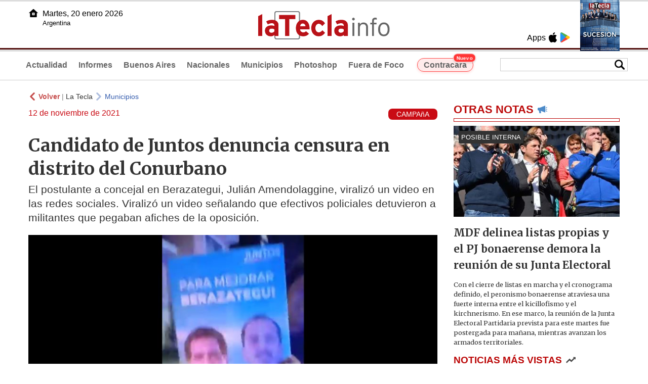

--- FILE ---
content_type: text/html
request_url: https://www.latecla.info/126187-candidato-de-juntos-denuncia-censura-en-distrito-del-conurbano
body_size: 6215
content:
<!DOCTYPE html>
<html lang="es">
<head>
<meta charSet="UTF-8"/><meta name="viewport" content="width=device-width, initial-scale=1.0"><title>Candidato de Juntos denuncia censura en distrito del Conurbano - La Tecla</title><link rel="preconnect" href="//latecla-repos-dgf.aplinews.com" />
<meta name="keywords" content="latecla, diario, noticias, argentina, buenos aires, nacionales, provinciales, internacionales, economia, judiciales, investigaciones" />
<meta name="language" content="Spanish" />
<meta name="distribution" content="Global" />
<meta name="robots" content="index, follow" />
<meta http-equiv="imagetoolbar" content="no" />
<link rel="manifest" href="/repos/1_7/json/manifest.json">
<link rel="apple-touch-icon" sizes="192x192" href="/repos/1_7/images/icon-192x192.png" />
<meta name="theme-color" content="#B20000" />

<meta name="description" content="El postulante a concejal en Berazategui, Julián Amendolaggine, viralizó un video en las redes sociales. Viralizó un video señalando que efectivos policiales detuvieron a militantes que pegaban afiches de la oposición." />
<link rel="canonical" href="https://www.latecla.info/126187-candidato-de-juntos-denuncia-censura-en-distrito-del-conurbano" /><link type="text/css" href="/include/css/gral.min.css?v=4.22" rel="stylesheet" />
<link type="text/css" href="/repos/1_7/css/page.min.css?v=4.22" rel="stylesheet" />
<link type="text/css" href="/repos/1_7/css/home.min.css?v=4.22" rel="stylesheet" />
<link type="text/css" href="/repos/1_7/css/notas.min.css?v=4.22" rel="stylesheet" />
<link type="text/css" href="/repos/1_7/css/footer.min.css?v=4.22" rel="stylesheet" />
<link type="text/css" href="https://fonts.googleapis.com/css2?family=Merriweather:ital,wght@0,300;0,400;0,700;0,900;1,300;1,400;1,700;1,900&display=swap" rel="stylesheet" />
<script src="/include/js/jquery.min.js?v=4.10"></script>
<script src="/repos/1_7/js/page.min.js?v=4.10"></script>
<script src="/repos/1_7/js/notas.min.js?v=4.10"></script>
<link type="text/css" href="/repos/1_7/css/noticia.min.css?v=4.22" rel="stylesheet" />
<script src="/repos/1_7/js/noticia.min.js?v=4.10"></script>
<script src="/include/plugins/lazy/lazyload.min.js?v=4.10"></script>
<link type="text/css" href="/include/plugins/lightgallery/css/lightgallery-bundle.min.css?v=4.22" rel="stylesheet" />
<script src="/include/plugins/lightgallery/lightgallery.min.js?v=4.10"></script>
<script src="/include/plugins/lightgallery/plugins/thumbnail/lg-thumbnail.min.js?v=4.10"></script>
<script src="/include/plugins/lightgallery/plugins/zoom/lg-zoom.min.js?v=4.10"></script>
<meta property="fb:app_id" content="1610657809235222" />
<meta property="og:type" content="article" />
<meta property="og:title" content="Candidato de Juntos denuncia censura en distrito del Conurbano" />
<meta property="og:url" content="https://www.latecla.info/126187-candidato-de-juntos-denuncia-censura-en-distrito-del-conurbano" />
<meta property="og:description" content="El postulante a concejal en Berazategui, Juli&aacute;n Amendolaggine, viraliz&oacute; un video en las redes sociales. Viraliz&oacute; un video se&ntilde;alando que efectivos policiales detuvieron a militantes que pegaban afiches de la oposici&oacute;n." />
<meta itemprop="name" content="Candidato de Juntos denuncia censura en distrito del Conurbano" />
<meta itemprop="description" content="https://www.latecla.info/126187-candidato-de-juntos-denuncia-censura-en-distrito-del-conurbano" />
<meta property="og:image" itemprop="image" content="https://latecla-repos-dw6.aplinews.com/archivos/noticias/fotografias/136644_3.jpg" />
<meta property="og:image:secure_url" itemprop="image" content="https://latecla-repos-dw6.aplinews.com/archivos/noticias/fotografias/136644_3.jpg" />
<meta itemprop="image" content="https://latecla-repos-dw6.aplinews.com/archivos/noticias/fotografias/136644_3.jpg" />
<meta name="twitter:image" content="https://latecla-repos-dw6.aplinews.com/archivos/noticias/fotografias/136644_3.jpg" />
<meta name="twitter:card" content="summary_large_image" />
<meta name="twitter:site" content="@grupolatecla" />
<meta name="twitter:title" content="Candidato de Juntos denuncia censura en distrito del Conurbano" />
<meta name="twitter:x" content="test3" />
<meta name="twitter:url" content="https://www.latecla.info/126187-candidato-de-juntos-denuncia-censura-en-distrito-del-conurbano" />
<meta name="twitter:text:description" content="El postulante a concejal en Berazategui, Juli&aacute;n Amendolaggine, viraliz&oacute; un video en las redes sociales. Viraliz&oacute; un video se&ntilde;alando que efectivos policiales detuvieron a militantes que pegaban afiches de la oposici&oacute;n." />
<script async src="https://www.googletagmanager.com/gtag/js?id=G-K36PTMCRVZ"></script><script>window.dataLayer = window.dataLayer || [];function gtag(){dataLayer.push(arguments);}gtag('js', new Date());gtag('config', 'G-K36PTMCRVZ');</script>

<script type="text/javascript">
const _SERV_PATH_PREFIX = '';
const _SERV_PATH_REPOS = '1_7';
const noticia_id = 126187;
</script>

<script>
    gtag('event', 'open_news', {
    'reg_id': '126187',
    'reg_nombre': 'Candidato de Juntos denuncia censura en distrito del Conurbano',
    });

    console.log("GTAG: open_news");
</script> 
</head>

<body>
<div id="hd-cnt" style="background-image: url(repos/1_7/images/hd-cnt_bg.png);">
    <div class="hd">
        <div class="rg-pn">
            <div class="rg-pn-cnt-1 left">
                <div class="txt left">Apps</div><a class="left mgl4" href="https://apps.apple.com/es/app/la-tecla/id1186120839" title="App Store"><div class="ic_appstore ic_20 bg-ct" style="background-image: url(repos/1_7/images/hd_ic_appstore.png);"></div></a><a class="left mgl4" href="https://play.google.com" title="Google Play"><div class="ic_gplay ic_20 bg-ct" style="background-image: url(repos/1_7/images/hd_ic_gplay.png);"></div></a>            </div>
            <div class="rg-pn-cnt-2 left mgl4">
                <a href="Revistas"><div class="rv" style="background-image:url(https://latecla-repos-dw6.aplinews.com/archivos/eimpresa//paginas/864_0_2.jpg);"></div></a>            </div>
        </div>
        <div class="lf-pn">
            <a class="left" href="/" title="Inicio">
                <div class="ic_home ic_20 bg-ct" style="background-image: url(repos/1_7/images/hd_ic_home.png);"></div>
            </a>
            <div class="txt left">
                Martes, 20 enero 2026<br><small>Argentina</small>            </div>
            <div class="clear"></div>
        </div>
        <a href="/" title="Inicio">
            <div class="lg bg-ct" style="background-image: url(repos/1_7/images/hd_lg.png);"></div>
        </a>
    </div>

    <div class="hd-mn">
        <div class="cnt-right">
            <!--
            <a class="left mgl6" href="/" title="Whatsapp"><div class="ic_20 bg-ct" style="background-image: url(repos/1_7/images/hd_ic_wa.png);"></div></a>
            <a class="left mgl6" href="/" title="Telegram"><div class="ic_20 bg-ct" style="background-image: url(repos/1_7/images/hd_ic_tm.png);"></div></a>
            <a class="left mgl6" href="/" title="Facebook"><div class="ic_20 bg-ct" style="background-image: url(repos/1_7/images/hd_ic_fb.png);"></div></a>
            <a class="left mgl6" href="/" title="Twitter"><div class="ic_20 bg-ct" style="background-image: url(repos/1_7/images/hd_ic_tw.png);"></div></a>
            <a class="left mgl6" href="/" title="Instagram"><div class="ic_20 bg-ct" style="background-image: url(repos/1_7/images/hd_ic_it.png);"></div></a>
            -->

            <div class="search">
                <div class="busc">
                    <div class="lp bg-ct ic-search" style="background-image: url(repos/1_7/images/hd_lp.png);" title="Buscar"></div>
                    <div class="cnt-busc dato"><input class="dato" type="text" maxlength="30" /></div>
                </div>
                <div class="result"></div>
            </div>
        </div>

        <input type="checkbox" class="openSidebarMenu" id="openSidebarMenu">
        <label for="openSidebarMenu" class="sidebarIconToggle">
            <div class="spinner diagonal part-1"></div>
            <div class="spinner horizontal"></div>
            <div class="spinner diagonal part-2"></div>
        </label>

        <ul id="secc-btns"><li><a href="/">Actualidad</a></li><li><a href="informes">Informes</a></li><li><a href="BuenosAires">Buenos Aires</a></li><li><a href="nacionales">Nacionales</a></li><li><a href="municipios">Municipios</a></li><li><a href="photoshop">Photoshop</a></li><li><a href="fueradefoco">Fuera de Foco</a></li>            <style>
                .search .busc {
                    width: 250px !important;
                    /*height: 23px !important;*/
                }

                .search .busc .cnt-busc .dato {
                    width: 160px;
                }

                #ctra-cara {
                    position: relative;
                    display: inline-block;
                }

                #ctra-cara a {
                    background-color: #ffebeb;
                    border: 1px solid #ff4d4d;
                    color: #d10000;
                    font-weight: bold;
                    padding: 4px 12px;
                    border-radius: 20px;
                    transition: all 0.3s ease;
                    box-shadow: 0 2px 5px rgba(255, 77, 77, 0.2);
                    white-space: nowrap;
                    position: relative;
                    z-index: 1;
                }

                .badge-nuevo {
                    position: absolute;
                    top: -10px;
                    right: -5px;
                    background-color: #ff3333;
                    color: white;
                    font-size: 10px;
                    font-weight: bold;
                    padding: 2px 5px;
                    border-radius: 10px;
                    border: 1px solid white;
                    box-shadow: 0 1px 3px rgba(0, 0, 0, 0.2);
                    z-index: 2;
                    animation: titileo 3s infinite ease-in-out;
                }

                @keyframes titileo {

                    0%,
                    100% {
                        opacity: 0.8;
                    }

                    50% {
                        opacity: 1;
                        transform: scale(1.05);
                    }

                }

                #secc-btns li#ctra-cara:hover {
                    border: 1px solid transparent;
                    background-color: transparent;
                }

                #ctra-cara a:hover {
                    background-color: #ffdddd !important;
                    border: 1px solid #ff4d4d !important;
                    transform: translateY(-2px);
                    box-shadow: 0 4px 8px rgba(255, 77, 77, 0.3);
                    color: #a80000;
                }

                #ctra-cara a:active {
                    transform: translateY(0);
                    box-shadow: 0 2px 3px rgba(255, 77, 77, 0.3);
                }
            </style>
            <li id="ctra-cara"> <a href="contracara">Contracara <span class="badge-nuevo">Nuevo</span></a></li>
        </ul>
        <div class="clear"></div>
    </div>
</div>
<!-- Sidebar -->
<div id="sidebarMenu">
    <ul class="sidebarMenuInner">
        <li><a href="/">Actualidad<span>Portada</span></a></li>
        <li><a href="informes">Informes</a></li>
        <li><a href="BuenosAires">Buenos Aires</a></li>
        <li><a href="Nacionales">Nacionales</a></li>
        <li><a href="municipios">Municipios</a></li>
        <li><a href="photoshop">Photoshop</a></li>
        <li><a href="fueradefoco">Fuera de Foco</a></li>
    </ul>
</div><div class="wrapper"><div class="col1" style="padding:0 1rem;"><div><div class="mfch3 mgt8"><div class="ic-back left mgr4" style="background-image:url(/repos/1_7/images/back.png);"></div> <div class="left mgr4"><a class="ne pointer" onclick="history.back();"><strong style="color:#b92321;">Volver</strong></a> | <a class="ne" href="https://www.latecla.info"> La Tecla</a></div> <div class="ic-back left mgr4" style="background-image:url(/repos/1_7/images/forward.png); opacity:.4;"></div> <a class="az" href="/Municipios">Municipios</a></div><div class="clear"></div><div class="mfch2 left">12 de noviembre de 2021</div><div class="fvol1 right">CAMPAñA</div><div class="clear"></div></div><h1 class="ftit1 mgt8">Candidato de Juntos denuncia censura en distrito del Conurbano</h1><h2 class="fcop1">El postulante a concejal en Berazategui, Julián Amendolaggine, viralizó un video en las redes sociales. Viralizó un video señalando que efectivos policiales detuvieron a militantes que pegaban afiches de la oposición.</h2><div id="anchoShare"></div><div id="lightgallery" style="text-align:center;"><a href="https://latecla-repos-dw6.aplinews.com/archivos/noticias/fotografias/136644_3.jpg""><img src="https://latecla-repos-dw6.aplinews.com/archivos/noticias/fotografias/136644_3.jpg" alt="Candidato de Juntos denuncia censura en distrito del Conurbano" width="100%" /></a></div><div class="mod_share" style=""><div class="lb">Compartir</div><div class="clear"></div><a href="https://www.facebook.com/sharer.php?u=https%3A%2F%2Fwww.latecla.info%2F126187-candidato-de-juntos-denuncia-censura-en-distrito-del-conurbano&t=Candidato+de+Juntos+denuncia+censura+en+distrito+del+Conurbano" target="_blank" rel=”nofollow”><div class="icon_share" style="background-image:url(/repos/1_7/images/facebook.png);"></div></a><a href="https://api.whatsapp.com/send?text=https%3A%2F%2Fwww.latecla.info%2F126187-candidato-de-juntos-denuncia-censura-en-distrito-del-conurbano" target="_blank" rel=”nofollow”><div class="icon_share" style="background-image:url(/repos/1_7/images/whatsapp.png);"></div></a><a class="btnTwShare pointer" url="/include/fns/twitter_sharer.php?url=https%3A%2F%2Fwww.latecla.info%2F126187-candidato-de-juntos-denuncia-censura-en-distrito-del-conurbano&txt=Candidato de Juntos denuncia censura en distrito del Conurbano" rel=”nofollow”><div class="icon_share" style="background-image:url(/repos/1_7/images/twitter.png);"></div></a><a href="https://telegram.me/share/url?url=https%3A%2F%2Fwww.latecla.info%2F126187-candidato-de-juntos-denuncia-censura-en-distrito-del-conurbano" target="_blank" rel=”nofollow”><div class="icon_share" style="background-image:url(/repos/1_7/images/telegram.png);"></div></a><a href="mailto:?subject=Mira+esta+nota+de+La+Tecla&body=Candidato+de+Juntos+denuncia+censura+en+distrito+del+Conurbano %0D%0A%0D%0Ahttps%3A%2F%2Fwww.latecla.info%2F126187-candidato-de-juntos-denuncia-censura-en-distrito-del-conurbano" rel=”nofollow”><div class="icon_share" style="background-image:url(/repos/1_7/images/correo.png);"></div></a></div><div class="fcue1" style="border-bottom:1px solid #ccc; padding-bottom:6px; padding-top:6px;"><h3>Pocas horas antes de finalizar la campa&ntilde;a, y sobre el l&iacute;mite de que comience a regir la veda electoral, un presunto &quot;apriete&quot; fue denunciado en el municipio de Berazategui.<br /><br />Seg&uacute;n el testimonio de militantes de Juntos, cuatro patrulleros y efectivos a bordo de motocicletas policiales detuvieron a simpatizantes de la oposici&oacute;n al intendente Juan Jos&eacute; Mussi.<br /><br />Seg&uacute;n el testimonio de los participantes en el hecho, los mismos estaban pegando afiches y colgando pasacalles de Juli&aacute;n Amendolaggine, candidato a concejal de Juntos en ese distrito del Conurbano.<br />&nbsp;<div class="embeddedContent oembed-provider- lazy oembed-provider-twitter" data-align="none" data-oembed="https://twitter.com/jamendolaggine/status/1459107257329897473?s=20" data-oembed_provider="twitter" data-resizetype="noresize"><blockquote class="twitter-tweet"><p dir="ltr" lang="es">Mientras a los bonaerenses nos roban y matan, la pol&iacute;tica le pide a la polic&iacute;a que invierta su tiempo en censurar a la oposici&oacute;n antes de la veda. Es hora de decir <a href="https://twitter.com/hashtag/Basta?src=hash&amp;ref_src=twsrc%5Etfw">#Basta</a> <a href="https://t.co/Z6xMJjJ5nR">pic.twitter.com/Z6xMJjJ5nR</a></p>&mdash; Juli&aacute;n Amendolaggine (@jamendolaggine) <a href="https://twitter.com/jamendolaggine/status/1459107257329897473?ref_src=twsrc%5Etfw">November 12, 2021</a></blockquote></div><br />El propio Amendolagine denunci&oacute; el hecho en las redes sociales, asegurando que &quot;mientras a los bonaerenses nos roban y matan, la pol&iacute;tica le pide a la polic&iacute;a que invierta su tiempo en censurar a la oposici&oacute;n antes de la veda. Es hora de decir Basta&quot;.<br /><br />&nbsp;</h3></div><div class="mfch3 mgt8"><div class="ic-back left mgr4" style="background-image:url(/repos/1_7/images/back.png);"></div> <div class="left mgr4"><a class="ne pointer" onclick="history.back();"><strong style="color:#b92321;">Volver</strong></a> | <a class="ne" href="https://www.latecla.info"> La Tecla</a></div> <div class="ic-back left mgr4" style="background-image:url(/repos/1_7/images/forward.png); opacity:.4;"></div> <a class="az" href="/Municipios">Municipios</a></div></div><div class="col2" style="padding:0 1rem;"><div class="lb-1"><h2 class="tx">OTRAS NOTAS</h2><div class="ic" style="background-image:url(/repos/1_7/images/notas_ic.png)"></div><div class="clear"></div><div class="sep"></div></div><div class="sep-1"></div><a class="none" href="164215-cuenta-regresiva-en-el-pj-pba-a-24-hs-de-una-reunion-clave-de-la-junta-electoral"><article class="nt-3"><div class="ft lazy"  data-bg="url('https://latecla-repos-dw6.aplinews.com/archivos/noticias/fotografias/207165_2.jpg')"><div class="cnt-vol"><div class="vol">POSIBLE INTERNA</div></div></div><div class="cnt-1"><h1 class="tit">MDF delinea listas propias y el PJ bonaerense demora la reunión de su Junta Electoral</h1><h2 class="cop">Con el cierre de listas en marcha y el cronograma definido, el peronismo bonaerense atraviesa una fuerte interna entre el kicillofismo y el kirchnerismo. En ese marco, la reunión de la Junta Electoral Partidaria prevista para este martes fue postergada para mañana, mientras avanzan los armados territoriales.</h2></div></article></a><div class="col2"><section class="notRank"><h1 class="tit">NOTICIAS M&Aacute;S VISTAS</h1><div class="ic" style="background-image:url(/repos/1_7/images/rank_ic.png)"></div><div class="clear"></div><div class="sep"></div><a class="ne" href="164215-cuenta-regresiva-en-el-pj-pba-a-24-hs-de-una-reunion-clave-de-la-junta-electoral"><div class="item"><div class="ft" style="background-image:url(https://latecla-repos-dw6.aplinews.com/archivos/noticias/fotografias/207128_2.jpg);"></div><h2>MDF delinea listas propias y el PJ bonaerense demora la reunión de su Junta Electoral</h2><div class="clear"></div></div></a><a class="ne" href="164225-todos-los-que-juegan-para-la-sucesion"><div class="item"><div class="ft" style="background-image:url(https://latecla-repos-dw6.aplinews.com/archivos/noticias/fotografias/207141_2.jpg);"></div><h2>Todos los que juegan para la sucesión</h2><div class="clear"></div></div></a><a class="ne" href="164229-inyeccion-de-autos-chinos-y-cupos-sin-aranceles-tensan-al-sector-automotor-bonaerense"><div class="item"><div class="ft" style="background-image:url(https://latecla-repos-dw6.aplinews.com/archivos/noticias/fotografias/207150_2.jpg);"></div><h2>Inyección de autos chinos presiona al sector automotor bonaerense en plena crisis</h2><div class="clear"></div></div></a><a class="ne" href="164227-cambios-en-ganancias-a-cuanto-ascienden-los-nuevos-pisos-que-rigen-a-partir-de-enero"><div class="item"><div class="ft" style="background-image:url(https://latecla-repos-dw6.aplinews.com/archivos/noticias/fotografias/207151_2.jpg);"></div><h2>Cambios en Ganancias: a cuánto ascienden los nuevos pisos que rigen a partir de enero</h2><div class="clear"></div></div></a><a class="ne" href="164237-atencion-el-gobierno-definio-los-requisitos-para-cobrar-los-nuevos-subsidios-energeticos"><div class="item"><div class="ft" style="background-image:url(https://latecla-repos-dw6.aplinews.com/archivos/noticias/fotografias/207162_2.jpg);"></div><h2>Atención: el Gobierno definió los requisitos para cobrar los nuevos subsidios energéticos</h2><div class="clear"></div></div></a></section></div></div></div><div class="cnt-redes">
    <div class="items">
        <a class="left mgl6" href="https://api.whatsapp.com/send?phone=5492216419037" target="_blank" title="Whatsapp"><div class="ic_30 bg-ct" style="background-image: url(repos/1_7/images/hd_ic_wa.png);"></div></a><a class="left mgl6" href="https://t.me/+5492216419037" target="_blank" title="Telegram"><div class="ic_30 bg-ct" style="background-image: url(repos/1_7/images/hd_ic_tm.png);"></div></a><a class="left mgl6" href="https://www.facebook.com/Revistalatecla/" target="_blank" title="Facebook"><div class="ic_30 bg-ct" style="background-image: url(repos/1_7/images/hd_ic_fb.png);"></div></a><a class="left mgl6" href="https://www.twitter.com/grupolatecla" target="_blank" title="Twitter"><div class="ic_30 bg-ct" style="background-image: url(repos/1_7/images/hd_ic_tw.png);"></div></a><a class="left mgl6" href="https://www.instagram.com/revistalatecla" target="_blank" title="Instagram"><div class="ic_30 bg-ct" style="background-image: url(repos/1_7/images/hd_ic_it.png);"></div></a><a class="left mgl6" href="https://www.tiktok.com" target="_blank" title="Tik Tok"><div class="ic_30 bg-ct" style="background-image: url(repos/1_7/images/hd_ic_tk.png);"></div></a><div class="clear"></div>    </div>
</div>

<div class="pie">
    <div class="logo lazy"  data-bg="url('/repos/1_7/images/logo_cabeza_bn.png?v=4.22')"></div>
    <div class="text">
        Copyright 2026<br /><strong>La Tecla</strong><br /><a class="bl" href="redaccion.php"><div class="redacc">Redacción</div></a><br /><span class="rights">Todos los derechos reservados</span><br /><div class="dev">Serga.NET</div>    </div>
</div>
<script>
if(lazyLoadInstance){
    console.log("LazyLoad Update!");
    lazyLoadInstance.update();
}
</script><script type="text/javascript">
$("iframe").each(function( index ){
	console.log(index + " IFRAME: " + $(this).attr("src").search("infogram.com"));

	if($(this).attr("src").search("infogram.com") > 0){
		ratio = $(this).attr("width") / $(this).attr("height");
		$(this).attr("ratio", ratio);
		$(this).addClass("autoResize");

		console.log($(this).width() + " -> " + $(this).attr("width") + " " + $(this).attr("height") + " okey!");
	}
});

function updateIframes(){
	console.log("RESIZE");
	$(".autoResize").each(function( index ){
		//console.log(index + " IFRAME: " + $(this).attr("src").search("infogram.com"));
		h = $(this).width() / $(this).attr("ratio");
		$(this).attr("height", parseInt(h));
	});
}

window.addEventListener('resize', function(event) {
	updateIframes();
}, true);

updateIframes();

//Deteccion de navegador:
function isiOS() {
	return [
		'iPad Simulator',
		'iPhone Simulator',
		'iPod Simulator',
		'iPad',
		'iPhone',
		'iPod'
	].includes(navigator.platform)
	// iPad on iOS 13 detection
	|| (navigator.userAgent.includes("Mac") && "ontouchend" in document)
}

$(document).ready(function(){
	$(".btnTwShare").click(function(){
		var url = $(this).attr("url");

		if(isiOS()){
			window.location = url;
		} else {
			window.open(url, '_blank');
		}
	});
});


</script>

<script>
let ar = ['https://platform.twitter.com/widgets.js']
</script>
<script type="text/javascript" src="/include/js/widget_ctrol.js?v=4.10"></script>
<script>
//Ajusta el tamaño del Pdf Viewer:
window.addEventListener('message', function (e) {
	var d = e.data || {};
	if (d.type === 'pdf-viewer-height') {
		document.querySelectorAll('iframe.pdf-embed').forEach(function (f) {
			var fid = (new URL(f.src, location.href)).searchParams.get('id') || '';
			if (fid === (d.id || fid)) f.style.height = (d.height||0) + 'px';
		});
	}
});
</script>
</body>
</html>